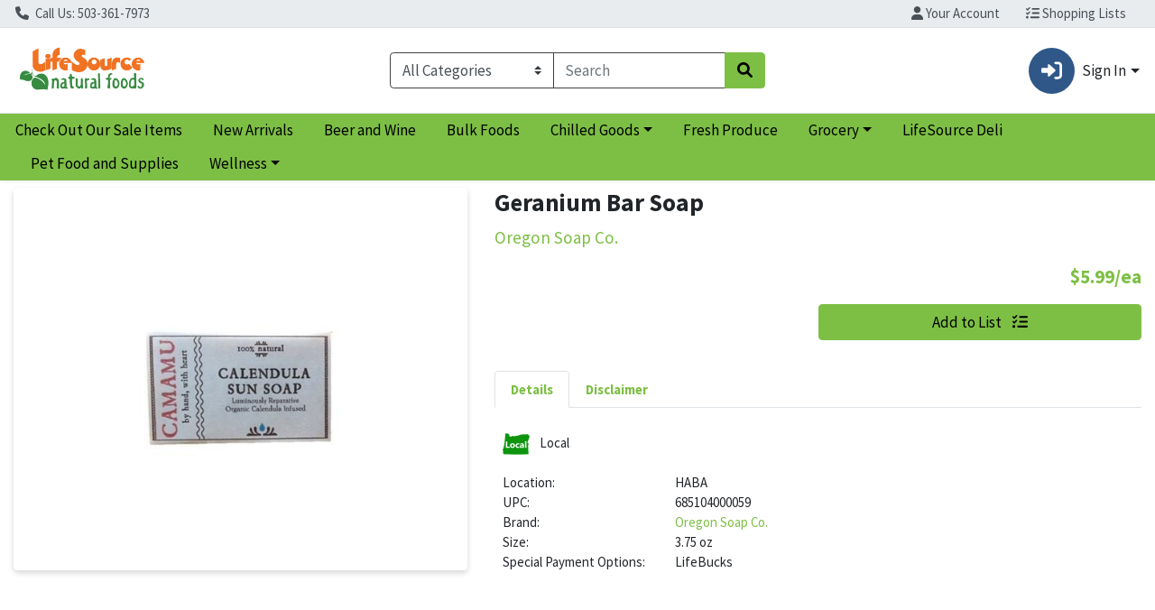

--- FILE ---
content_type: text/plain; charset=utf-8
request_url: https://xps62682.jscrambler.com/caqfkdbtovi
body_size: 371
content:
[base64]